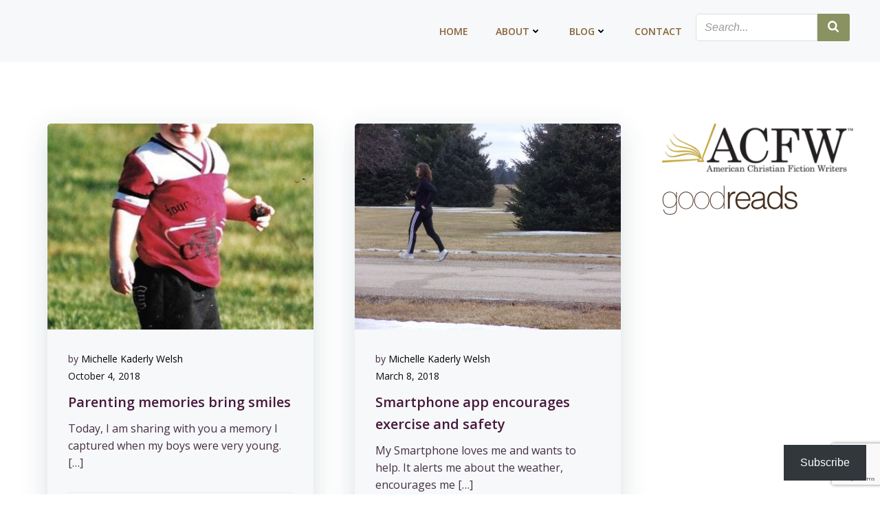

--- FILE ---
content_type: text/html; charset=utf-8
request_url: https://www.google.com/recaptcha/api2/anchor?ar=1&k=6LckhaEUAAAAANOxtyArSpLOEB3ufMAVRLX19aVQ&co=aHR0cHM6Ly9taWNoZWxsZWthZGVybHl3ZWxzaC5jb206NDQz&hl=en&v=PoyoqOPhxBO7pBk68S4YbpHZ&size=invisible&anchor-ms=20000&execute-ms=30000&cb=f6ji7mparz29
body_size: 49781
content:
<!DOCTYPE HTML><html dir="ltr" lang="en"><head><meta http-equiv="Content-Type" content="text/html; charset=UTF-8">
<meta http-equiv="X-UA-Compatible" content="IE=edge">
<title>reCAPTCHA</title>
<style type="text/css">
/* cyrillic-ext */
@font-face {
  font-family: 'Roboto';
  font-style: normal;
  font-weight: 400;
  font-stretch: 100%;
  src: url(//fonts.gstatic.com/s/roboto/v48/KFO7CnqEu92Fr1ME7kSn66aGLdTylUAMa3GUBHMdazTgWw.woff2) format('woff2');
  unicode-range: U+0460-052F, U+1C80-1C8A, U+20B4, U+2DE0-2DFF, U+A640-A69F, U+FE2E-FE2F;
}
/* cyrillic */
@font-face {
  font-family: 'Roboto';
  font-style: normal;
  font-weight: 400;
  font-stretch: 100%;
  src: url(//fonts.gstatic.com/s/roboto/v48/KFO7CnqEu92Fr1ME7kSn66aGLdTylUAMa3iUBHMdazTgWw.woff2) format('woff2');
  unicode-range: U+0301, U+0400-045F, U+0490-0491, U+04B0-04B1, U+2116;
}
/* greek-ext */
@font-face {
  font-family: 'Roboto';
  font-style: normal;
  font-weight: 400;
  font-stretch: 100%;
  src: url(//fonts.gstatic.com/s/roboto/v48/KFO7CnqEu92Fr1ME7kSn66aGLdTylUAMa3CUBHMdazTgWw.woff2) format('woff2');
  unicode-range: U+1F00-1FFF;
}
/* greek */
@font-face {
  font-family: 'Roboto';
  font-style: normal;
  font-weight: 400;
  font-stretch: 100%;
  src: url(//fonts.gstatic.com/s/roboto/v48/KFO7CnqEu92Fr1ME7kSn66aGLdTylUAMa3-UBHMdazTgWw.woff2) format('woff2');
  unicode-range: U+0370-0377, U+037A-037F, U+0384-038A, U+038C, U+038E-03A1, U+03A3-03FF;
}
/* math */
@font-face {
  font-family: 'Roboto';
  font-style: normal;
  font-weight: 400;
  font-stretch: 100%;
  src: url(//fonts.gstatic.com/s/roboto/v48/KFO7CnqEu92Fr1ME7kSn66aGLdTylUAMawCUBHMdazTgWw.woff2) format('woff2');
  unicode-range: U+0302-0303, U+0305, U+0307-0308, U+0310, U+0312, U+0315, U+031A, U+0326-0327, U+032C, U+032F-0330, U+0332-0333, U+0338, U+033A, U+0346, U+034D, U+0391-03A1, U+03A3-03A9, U+03B1-03C9, U+03D1, U+03D5-03D6, U+03F0-03F1, U+03F4-03F5, U+2016-2017, U+2034-2038, U+203C, U+2040, U+2043, U+2047, U+2050, U+2057, U+205F, U+2070-2071, U+2074-208E, U+2090-209C, U+20D0-20DC, U+20E1, U+20E5-20EF, U+2100-2112, U+2114-2115, U+2117-2121, U+2123-214F, U+2190, U+2192, U+2194-21AE, U+21B0-21E5, U+21F1-21F2, U+21F4-2211, U+2213-2214, U+2216-22FF, U+2308-230B, U+2310, U+2319, U+231C-2321, U+2336-237A, U+237C, U+2395, U+239B-23B7, U+23D0, U+23DC-23E1, U+2474-2475, U+25AF, U+25B3, U+25B7, U+25BD, U+25C1, U+25CA, U+25CC, U+25FB, U+266D-266F, U+27C0-27FF, U+2900-2AFF, U+2B0E-2B11, U+2B30-2B4C, U+2BFE, U+3030, U+FF5B, U+FF5D, U+1D400-1D7FF, U+1EE00-1EEFF;
}
/* symbols */
@font-face {
  font-family: 'Roboto';
  font-style: normal;
  font-weight: 400;
  font-stretch: 100%;
  src: url(//fonts.gstatic.com/s/roboto/v48/KFO7CnqEu92Fr1ME7kSn66aGLdTylUAMaxKUBHMdazTgWw.woff2) format('woff2');
  unicode-range: U+0001-000C, U+000E-001F, U+007F-009F, U+20DD-20E0, U+20E2-20E4, U+2150-218F, U+2190, U+2192, U+2194-2199, U+21AF, U+21E6-21F0, U+21F3, U+2218-2219, U+2299, U+22C4-22C6, U+2300-243F, U+2440-244A, U+2460-24FF, U+25A0-27BF, U+2800-28FF, U+2921-2922, U+2981, U+29BF, U+29EB, U+2B00-2BFF, U+4DC0-4DFF, U+FFF9-FFFB, U+10140-1018E, U+10190-1019C, U+101A0, U+101D0-101FD, U+102E0-102FB, U+10E60-10E7E, U+1D2C0-1D2D3, U+1D2E0-1D37F, U+1F000-1F0FF, U+1F100-1F1AD, U+1F1E6-1F1FF, U+1F30D-1F30F, U+1F315, U+1F31C, U+1F31E, U+1F320-1F32C, U+1F336, U+1F378, U+1F37D, U+1F382, U+1F393-1F39F, U+1F3A7-1F3A8, U+1F3AC-1F3AF, U+1F3C2, U+1F3C4-1F3C6, U+1F3CA-1F3CE, U+1F3D4-1F3E0, U+1F3ED, U+1F3F1-1F3F3, U+1F3F5-1F3F7, U+1F408, U+1F415, U+1F41F, U+1F426, U+1F43F, U+1F441-1F442, U+1F444, U+1F446-1F449, U+1F44C-1F44E, U+1F453, U+1F46A, U+1F47D, U+1F4A3, U+1F4B0, U+1F4B3, U+1F4B9, U+1F4BB, U+1F4BF, U+1F4C8-1F4CB, U+1F4D6, U+1F4DA, U+1F4DF, U+1F4E3-1F4E6, U+1F4EA-1F4ED, U+1F4F7, U+1F4F9-1F4FB, U+1F4FD-1F4FE, U+1F503, U+1F507-1F50B, U+1F50D, U+1F512-1F513, U+1F53E-1F54A, U+1F54F-1F5FA, U+1F610, U+1F650-1F67F, U+1F687, U+1F68D, U+1F691, U+1F694, U+1F698, U+1F6AD, U+1F6B2, U+1F6B9-1F6BA, U+1F6BC, U+1F6C6-1F6CF, U+1F6D3-1F6D7, U+1F6E0-1F6EA, U+1F6F0-1F6F3, U+1F6F7-1F6FC, U+1F700-1F7FF, U+1F800-1F80B, U+1F810-1F847, U+1F850-1F859, U+1F860-1F887, U+1F890-1F8AD, U+1F8B0-1F8BB, U+1F8C0-1F8C1, U+1F900-1F90B, U+1F93B, U+1F946, U+1F984, U+1F996, U+1F9E9, U+1FA00-1FA6F, U+1FA70-1FA7C, U+1FA80-1FA89, U+1FA8F-1FAC6, U+1FACE-1FADC, U+1FADF-1FAE9, U+1FAF0-1FAF8, U+1FB00-1FBFF;
}
/* vietnamese */
@font-face {
  font-family: 'Roboto';
  font-style: normal;
  font-weight: 400;
  font-stretch: 100%;
  src: url(//fonts.gstatic.com/s/roboto/v48/KFO7CnqEu92Fr1ME7kSn66aGLdTylUAMa3OUBHMdazTgWw.woff2) format('woff2');
  unicode-range: U+0102-0103, U+0110-0111, U+0128-0129, U+0168-0169, U+01A0-01A1, U+01AF-01B0, U+0300-0301, U+0303-0304, U+0308-0309, U+0323, U+0329, U+1EA0-1EF9, U+20AB;
}
/* latin-ext */
@font-face {
  font-family: 'Roboto';
  font-style: normal;
  font-weight: 400;
  font-stretch: 100%;
  src: url(//fonts.gstatic.com/s/roboto/v48/KFO7CnqEu92Fr1ME7kSn66aGLdTylUAMa3KUBHMdazTgWw.woff2) format('woff2');
  unicode-range: U+0100-02BA, U+02BD-02C5, U+02C7-02CC, U+02CE-02D7, U+02DD-02FF, U+0304, U+0308, U+0329, U+1D00-1DBF, U+1E00-1E9F, U+1EF2-1EFF, U+2020, U+20A0-20AB, U+20AD-20C0, U+2113, U+2C60-2C7F, U+A720-A7FF;
}
/* latin */
@font-face {
  font-family: 'Roboto';
  font-style: normal;
  font-weight: 400;
  font-stretch: 100%;
  src: url(//fonts.gstatic.com/s/roboto/v48/KFO7CnqEu92Fr1ME7kSn66aGLdTylUAMa3yUBHMdazQ.woff2) format('woff2');
  unicode-range: U+0000-00FF, U+0131, U+0152-0153, U+02BB-02BC, U+02C6, U+02DA, U+02DC, U+0304, U+0308, U+0329, U+2000-206F, U+20AC, U+2122, U+2191, U+2193, U+2212, U+2215, U+FEFF, U+FFFD;
}
/* cyrillic-ext */
@font-face {
  font-family: 'Roboto';
  font-style: normal;
  font-weight: 500;
  font-stretch: 100%;
  src: url(//fonts.gstatic.com/s/roboto/v48/KFO7CnqEu92Fr1ME7kSn66aGLdTylUAMa3GUBHMdazTgWw.woff2) format('woff2');
  unicode-range: U+0460-052F, U+1C80-1C8A, U+20B4, U+2DE0-2DFF, U+A640-A69F, U+FE2E-FE2F;
}
/* cyrillic */
@font-face {
  font-family: 'Roboto';
  font-style: normal;
  font-weight: 500;
  font-stretch: 100%;
  src: url(//fonts.gstatic.com/s/roboto/v48/KFO7CnqEu92Fr1ME7kSn66aGLdTylUAMa3iUBHMdazTgWw.woff2) format('woff2');
  unicode-range: U+0301, U+0400-045F, U+0490-0491, U+04B0-04B1, U+2116;
}
/* greek-ext */
@font-face {
  font-family: 'Roboto';
  font-style: normal;
  font-weight: 500;
  font-stretch: 100%;
  src: url(//fonts.gstatic.com/s/roboto/v48/KFO7CnqEu92Fr1ME7kSn66aGLdTylUAMa3CUBHMdazTgWw.woff2) format('woff2');
  unicode-range: U+1F00-1FFF;
}
/* greek */
@font-face {
  font-family: 'Roboto';
  font-style: normal;
  font-weight: 500;
  font-stretch: 100%;
  src: url(//fonts.gstatic.com/s/roboto/v48/KFO7CnqEu92Fr1ME7kSn66aGLdTylUAMa3-UBHMdazTgWw.woff2) format('woff2');
  unicode-range: U+0370-0377, U+037A-037F, U+0384-038A, U+038C, U+038E-03A1, U+03A3-03FF;
}
/* math */
@font-face {
  font-family: 'Roboto';
  font-style: normal;
  font-weight: 500;
  font-stretch: 100%;
  src: url(//fonts.gstatic.com/s/roboto/v48/KFO7CnqEu92Fr1ME7kSn66aGLdTylUAMawCUBHMdazTgWw.woff2) format('woff2');
  unicode-range: U+0302-0303, U+0305, U+0307-0308, U+0310, U+0312, U+0315, U+031A, U+0326-0327, U+032C, U+032F-0330, U+0332-0333, U+0338, U+033A, U+0346, U+034D, U+0391-03A1, U+03A3-03A9, U+03B1-03C9, U+03D1, U+03D5-03D6, U+03F0-03F1, U+03F4-03F5, U+2016-2017, U+2034-2038, U+203C, U+2040, U+2043, U+2047, U+2050, U+2057, U+205F, U+2070-2071, U+2074-208E, U+2090-209C, U+20D0-20DC, U+20E1, U+20E5-20EF, U+2100-2112, U+2114-2115, U+2117-2121, U+2123-214F, U+2190, U+2192, U+2194-21AE, U+21B0-21E5, U+21F1-21F2, U+21F4-2211, U+2213-2214, U+2216-22FF, U+2308-230B, U+2310, U+2319, U+231C-2321, U+2336-237A, U+237C, U+2395, U+239B-23B7, U+23D0, U+23DC-23E1, U+2474-2475, U+25AF, U+25B3, U+25B7, U+25BD, U+25C1, U+25CA, U+25CC, U+25FB, U+266D-266F, U+27C0-27FF, U+2900-2AFF, U+2B0E-2B11, U+2B30-2B4C, U+2BFE, U+3030, U+FF5B, U+FF5D, U+1D400-1D7FF, U+1EE00-1EEFF;
}
/* symbols */
@font-face {
  font-family: 'Roboto';
  font-style: normal;
  font-weight: 500;
  font-stretch: 100%;
  src: url(//fonts.gstatic.com/s/roboto/v48/KFO7CnqEu92Fr1ME7kSn66aGLdTylUAMaxKUBHMdazTgWw.woff2) format('woff2');
  unicode-range: U+0001-000C, U+000E-001F, U+007F-009F, U+20DD-20E0, U+20E2-20E4, U+2150-218F, U+2190, U+2192, U+2194-2199, U+21AF, U+21E6-21F0, U+21F3, U+2218-2219, U+2299, U+22C4-22C6, U+2300-243F, U+2440-244A, U+2460-24FF, U+25A0-27BF, U+2800-28FF, U+2921-2922, U+2981, U+29BF, U+29EB, U+2B00-2BFF, U+4DC0-4DFF, U+FFF9-FFFB, U+10140-1018E, U+10190-1019C, U+101A0, U+101D0-101FD, U+102E0-102FB, U+10E60-10E7E, U+1D2C0-1D2D3, U+1D2E0-1D37F, U+1F000-1F0FF, U+1F100-1F1AD, U+1F1E6-1F1FF, U+1F30D-1F30F, U+1F315, U+1F31C, U+1F31E, U+1F320-1F32C, U+1F336, U+1F378, U+1F37D, U+1F382, U+1F393-1F39F, U+1F3A7-1F3A8, U+1F3AC-1F3AF, U+1F3C2, U+1F3C4-1F3C6, U+1F3CA-1F3CE, U+1F3D4-1F3E0, U+1F3ED, U+1F3F1-1F3F3, U+1F3F5-1F3F7, U+1F408, U+1F415, U+1F41F, U+1F426, U+1F43F, U+1F441-1F442, U+1F444, U+1F446-1F449, U+1F44C-1F44E, U+1F453, U+1F46A, U+1F47D, U+1F4A3, U+1F4B0, U+1F4B3, U+1F4B9, U+1F4BB, U+1F4BF, U+1F4C8-1F4CB, U+1F4D6, U+1F4DA, U+1F4DF, U+1F4E3-1F4E6, U+1F4EA-1F4ED, U+1F4F7, U+1F4F9-1F4FB, U+1F4FD-1F4FE, U+1F503, U+1F507-1F50B, U+1F50D, U+1F512-1F513, U+1F53E-1F54A, U+1F54F-1F5FA, U+1F610, U+1F650-1F67F, U+1F687, U+1F68D, U+1F691, U+1F694, U+1F698, U+1F6AD, U+1F6B2, U+1F6B9-1F6BA, U+1F6BC, U+1F6C6-1F6CF, U+1F6D3-1F6D7, U+1F6E0-1F6EA, U+1F6F0-1F6F3, U+1F6F7-1F6FC, U+1F700-1F7FF, U+1F800-1F80B, U+1F810-1F847, U+1F850-1F859, U+1F860-1F887, U+1F890-1F8AD, U+1F8B0-1F8BB, U+1F8C0-1F8C1, U+1F900-1F90B, U+1F93B, U+1F946, U+1F984, U+1F996, U+1F9E9, U+1FA00-1FA6F, U+1FA70-1FA7C, U+1FA80-1FA89, U+1FA8F-1FAC6, U+1FACE-1FADC, U+1FADF-1FAE9, U+1FAF0-1FAF8, U+1FB00-1FBFF;
}
/* vietnamese */
@font-face {
  font-family: 'Roboto';
  font-style: normal;
  font-weight: 500;
  font-stretch: 100%;
  src: url(//fonts.gstatic.com/s/roboto/v48/KFO7CnqEu92Fr1ME7kSn66aGLdTylUAMa3OUBHMdazTgWw.woff2) format('woff2');
  unicode-range: U+0102-0103, U+0110-0111, U+0128-0129, U+0168-0169, U+01A0-01A1, U+01AF-01B0, U+0300-0301, U+0303-0304, U+0308-0309, U+0323, U+0329, U+1EA0-1EF9, U+20AB;
}
/* latin-ext */
@font-face {
  font-family: 'Roboto';
  font-style: normal;
  font-weight: 500;
  font-stretch: 100%;
  src: url(//fonts.gstatic.com/s/roboto/v48/KFO7CnqEu92Fr1ME7kSn66aGLdTylUAMa3KUBHMdazTgWw.woff2) format('woff2');
  unicode-range: U+0100-02BA, U+02BD-02C5, U+02C7-02CC, U+02CE-02D7, U+02DD-02FF, U+0304, U+0308, U+0329, U+1D00-1DBF, U+1E00-1E9F, U+1EF2-1EFF, U+2020, U+20A0-20AB, U+20AD-20C0, U+2113, U+2C60-2C7F, U+A720-A7FF;
}
/* latin */
@font-face {
  font-family: 'Roboto';
  font-style: normal;
  font-weight: 500;
  font-stretch: 100%;
  src: url(//fonts.gstatic.com/s/roboto/v48/KFO7CnqEu92Fr1ME7kSn66aGLdTylUAMa3yUBHMdazQ.woff2) format('woff2');
  unicode-range: U+0000-00FF, U+0131, U+0152-0153, U+02BB-02BC, U+02C6, U+02DA, U+02DC, U+0304, U+0308, U+0329, U+2000-206F, U+20AC, U+2122, U+2191, U+2193, U+2212, U+2215, U+FEFF, U+FFFD;
}
/* cyrillic-ext */
@font-face {
  font-family: 'Roboto';
  font-style: normal;
  font-weight: 900;
  font-stretch: 100%;
  src: url(//fonts.gstatic.com/s/roboto/v48/KFO7CnqEu92Fr1ME7kSn66aGLdTylUAMa3GUBHMdazTgWw.woff2) format('woff2');
  unicode-range: U+0460-052F, U+1C80-1C8A, U+20B4, U+2DE0-2DFF, U+A640-A69F, U+FE2E-FE2F;
}
/* cyrillic */
@font-face {
  font-family: 'Roboto';
  font-style: normal;
  font-weight: 900;
  font-stretch: 100%;
  src: url(//fonts.gstatic.com/s/roboto/v48/KFO7CnqEu92Fr1ME7kSn66aGLdTylUAMa3iUBHMdazTgWw.woff2) format('woff2');
  unicode-range: U+0301, U+0400-045F, U+0490-0491, U+04B0-04B1, U+2116;
}
/* greek-ext */
@font-face {
  font-family: 'Roboto';
  font-style: normal;
  font-weight: 900;
  font-stretch: 100%;
  src: url(//fonts.gstatic.com/s/roboto/v48/KFO7CnqEu92Fr1ME7kSn66aGLdTylUAMa3CUBHMdazTgWw.woff2) format('woff2');
  unicode-range: U+1F00-1FFF;
}
/* greek */
@font-face {
  font-family: 'Roboto';
  font-style: normal;
  font-weight: 900;
  font-stretch: 100%;
  src: url(//fonts.gstatic.com/s/roboto/v48/KFO7CnqEu92Fr1ME7kSn66aGLdTylUAMa3-UBHMdazTgWw.woff2) format('woff2');
  unicode-range: U+0370-0377, U+037A-037F, U+0384-038A, U+038C, U+038E-03A1, U+03A3-03FF;
}
/* math */
@font-face {
  font-family: 'Roboto';
  font-style: normal;
  font-weight: 900;
  font-stretch: 100%;
  src: url(//fonts.gstatic.com/s/roboto/v48/KFO7CnqEu92Fr1ME7kSn66aGLdTylUAMawCUBHMdazTgWw.woff2) format('woff2');
  unicode-range: U+0302-0303, U+0305, U+0307-0308, U+0310, U+0312, U+0315, U+031A, U+0326-0327, U+032C, U+032F-0330, U+0332-0333, U+0338, U+033A, U+0346, U+034D, U+0391-03A1, U+03A3-03A9, U+03B1-03C9, U+03D1, U+03D5-03D6, U+03F0-03F1, U+03F4-03F5, U+2016-2017, U+2034-2038, U+203C, U+2040, U+2043, U+2047, U+2050, U+2057, U+205F, U+2070-2071, U+2074-208E, U+2090-209C, U+20D0-20DC, U+20E1, U+20E5-20EF, U+2100-2112, U+2114-2115, U+2117-2121, U+2123-214F, U+2190, U+2192, U+2194-21AE, U+21B0-21E5, U+21F1-21F2, U+21F4-2211, U+2213-2214, U+2216-22FF, U+2308-230B, U+2310, U+2319, U+231C-2321, U+2336-237A, U+237C, U+2395, U+239B-23B7, U+23D0, U+23DC-23E1, U+2474-2475, U+25AF, U+25B3, U+25B7, U+25BD, U+25C1, U+25CA, U+25CC, U+25FB, U+266D-266F, U+27C0-27FF, U+2900-2AFF, U+2B0E-2B11, U+2B30-2B4C, U+2BFE, U+3030, U+FF5B, U+FF5D, U+1D400-1D7FF, U+1EE00-1EEFF;
}
/* symbols */
@font-face {
  font-family: 'Roboto';
  font-style: normal;
  font-weight: 900;
  font-stretch: 100%;
  src: url(//fonts.gstatic.com/s/roboto/v48/KFO7CnqEu92Fr1ME7kSn66aGLdTylUAMaxKUBHMdazTgWw.woff2) format('woff2');
  unicode-range: U+0001-000C, U+000E-001F, U+007F-009F, U+20DD-20E0, U+20E2-20E4, U+2150-218F, U+2190, U+2192, U+2194-2199, U+21AF, U+21E6-21F0, U+21F3, U+2218-2219, U+2299, U+22C4-22C6, U+2300-243F, U+2440-244A, U+2460-24FF, U+25A0-27BF, U+2800-28FF, U+2921-2922, U+2981, U+29BF, U+29EB, U+2B00-2BFF, U+4DC0-4DFF, U+FFF9-FFFB, U+10140-1018E, U+10190-1019C, U+101A0, U+101D0-101FD, U+102E0-102FB, U+10E60-10E7E, U+1D2C0-1D2D3, U+1D2E0-1D37F, U+1F000-1F0FF, U+1F100-1F1AD, U+1F1E6-1F1FF, U+1F30D-1F30F, U+1F315, U+1F31C, U+1F31E, U+1F320-1F32C, U+1F336, U+1F378, U+1F37D, U+1F382, U+1F393-1F39F, U+1F3A7-1F3A8, U+1F3AC-1F3AF, U+1F3C2, U+1F3C4-1F3C6, U+1F3CA-1F3CE, U+1F3D4-1F3E0, U+1F3ED, U+1F3F1-1F3F3, U+1F3F5-1F3F7, U+1F408, U+1F415, U+1F41F, U+1F426, U+1F43F, U+1F441-1F442, U+1F444, U+1F446-1F449, U+1F44C-1F44E, U+1F453, U+1F46A, U+1F47D, U+1F4A3, U+1F4B0, U+1F4B3, U+1F4B9, U+1F4BB, U+1F4BF, U+1F4C8-1F4CB, U+1F4D6, U+1F4DA, U+1F4DF, U+1F4E3-1F4E6, U+1F4EA-1F4ED, U+1F4F7, U+1F4F9-1F4FB, U+1F4FD-1F4FE, U+1F503, U+1F507-1F50B, U+1F50D, U+1F512-1F513, U+1F53E-1F54A, U+1F54F-1F5FA, U+1F610, U+1F650-1F67F, U+1F687, U+1F68D, U+1F691, U+1F694, U+1F698, U+1F6AD, U+1F6B2, U+1F6B9-1F6BA, U+1F6BC, U+1F6C6-1F6CF, U+1F6D3-1F6D7, U+1F6E0-1F6EA, U+1F6F0-1F6F3, U+1F6F7-1F6FC, U+1F700-1F7FF, U+1F800-1F80B, U+1F810-1F847, U+1F850-1F859, U+1F860-1F887, U+1F890-1F8AD, U+1F8B0-1F8BB, U+1F8C0-1F8C1, U+1F900-1F90B, U+1F93B, U+1F946, U+1F984, U+1F996, U+1F9E9, U+1FA00-1FA6F, U+1FA70-1FA7C, U+1FA80-1FA89, U+1FA8F-1FAC6, U+1FACE-1FADC, U+1FADF-1FAE9, U+1FAF0-1FAF8, U+1FB00-1FBFF;
}
/* vietnamese */
@font-face {
  font-family: 'Roboto';
  font-style: normal;
  font-weight: 900;
  font-stretch: 100%;
  src: url(//fonts.gstatic.com/s/roboto/v48/KFO7CnqEu92Fr1ME7kSn66aGLdTylUAMa3OUBHMdazTgWw.woff2) format('woff2');
  unicode-range: U+0102-0103, U+0110-0111, U+0128-0129, U+0168-0169, U+01A0-01A1, U+01AF-01B0, U+0300-0301, U+0303-0304, U+0308-0309, U+0323, U+0329, U+1EA0-1EF9, U+20AB;
}
/* latin-ext */
@font-face {
  font-family: 'Roboto';
  font-style: normal;
  font-weight: 900;
  font-stretch: 100%;
  src: url(//fonts.gstatic.com/s/roboto/v48/KFO7CnqEu92Fr1ME7kSn66aGLdTylUAMa3KUBHMdazTgWw.woff2) format('woff2');
  unicode-range: U+0100-02BA, U+02BD-02C5, U+02C7-02CC, U+02CE-02D7, U+02DD-02FF, U+0304, U+0308, U+0329, U+1D00-1DBF, U+1E00-1E9F, U+1EF2-1EFF, U+2020, U+20A0-20AB, U+20AD-20C0, U+2113, U+2C60-2C7F, U+A720-A7FF;
}
/* latin */
@font-face {
  font-family: 'Roboto';
  font-style: normal;
  font-weight: 900;
  font-stretch: 100%;
  src: url(//fonts.gstatic.com/s/roboto/v48/KFO7CnqEu92Fr1ME7kSn66aGLdTylUAMa3yUBHMdazQ.woff2) format('woff2');
  unicode-range: U+0000-00FF, U+0131, U+0152-0153, U+02BB-02BC, U+02C6, U+02DA, U+02DC, U+0304, U+0308, U+0329, U+2000-206F, U+20AC, U+2122, U+2191, U+2193, U+2212, U+2215, U+FEFF, U+FFFD;
}

</style>
<link rel="stylesheet" type="text/css" href="https://www.gstatic.com/recaptcha/releases/PoyoqOPhxBO7pBk68S4YbpHZ/styles__ltr.css">
<script nonce="wvF_3SRb29ZnuVn9BTTjQA" type="text/javascript">window['__recaptcha_api'] = 'https://www.google.com/recaptcha/api2/';</script>
<script type="text/javascript" src="https://www.gstatic.com/recaptcha/releases/PoyoqOPhxBO7pBk68S4YbpHZ/recaptcha__en.js" nonce="wvF_3SRb29ZnuVn9BTTjQA">
      
    </script></head>
<body><div id="rc-anchor-alert" class="rc-anchor-alert"></div>
<input type="hidden" id="recaptcha-token" value="[base64]">
<script type="text/javascript" nonce="wvF_3SRb29ZnuVn9BTTjQA">
      recaptcha.anchor.Main.init("[\x22ainput\x22,[\x22bgdata\x22,\x22\x22,\[base64]/[base64]/[base64]/[base64]/[base64]/[base64]/[base64]/[base64]/[base64]/[base64]\\u003d\x22,\[base64]\x22,\[base64]/[base64]/DowwOFsKTwq4oWHpUf8OXwpFSGy5SwokowpdXwp3DrMKOw6F3w6Fbw6rChCpmesKlw7XCnsKLw4LDnzXCn8KxOXQnw4cxEMKWw7FfFEXCj0PCt1YdwrXDmBzDo1zCrsKAXMOYwo51wrLCg2bCrn3Dq8KZJDDDqMORZ8KGw4/DiXNzKHrCsMOJbXnCo2hsw4LDl8KoXUXDmcOZwowtwqgZMsKYAMK3d0jClmzChBwbw4VQX03CvMKZw6nCtcOzw7DCjMOZw58lwoxMwp7CtsKKwo/Cn8O/wpUow4XClSTCq3Z0w7TDtMKzw7zDj8OLwp/DlsK+M3PCnMKJaVMGDMKQMcKsIyHCusKFw79Rw4/CtcOwwoHDihljSMKTE8KywqLCs8KtEwfCoBNiw7/[base64]/woXDqsKUE8OHw7BHVgzCmw7CriTCpn8zYQ/[base64]/DtSAofgRsbcKkw4xnfMOYwpPClm3DvxVEeMO4Li/CicKmwr/DgMKJwovDn15UYQ4HeCY9C8Kgw55EakbDvsKmHsKJPDLCpivCvwfCl8Olw6rCigHDjcK1woXCscOYEsOBFcO7NVLCmlgRRsKUw63DsMKLwrHDiMK1w49jwpB9w5zCl8KxfsK/wrnCpmTCusKtaFXDs8OUwp8rMl7CucKuDcOdOcK1w4XDvMK/fh3Ci0HCu8KuwoYuwq1OwpFMSHMTFEhZwrLCqjLDjFR6RDxkw5stdRB8EMO6fURhw54cJnEtwoAXWcKnbMKKIzPDo2DDl8K+w7PDkEzCksOFMzgDMUnDiMKxw5vDrcKmWMKUEsONw4/CglvDiMKxLm/CgsKBL8O9wpTDrMOWHQHCmDPDo13DjcO0ZMOecMO5YMOswqcFM8OMwr3CtcOtZwbCuhYNwpHDiWkvwoRxw5LDo8Kwwr0MDsOvwrTDlWDDm0zDo8KkAmtmScOcw7zDrsK8PDZBwpPCrMOOwoJmD8Kjw4vDn3kPw5DCgiJtwr/[base64]/CmcKhwrLCqMOQNyXDmm/DniVkeBTClcOHwrsVWRtsw7/CvF9nwo3ChcKHPsO4woMxwrVawpd8wrd7wrfDskfCmFPDpyzDjC/CmS5dPsOpCMKLXWXDoA/DgS4aDcKswrrCtMKuw7Q9esOHLsOrwoPCmsKfBGnDiMOrwpQ7wrdGw7bCj8OHRmTCssKLDcOdw6fCnMK+woQEwpAtLxPDssKiWW3CgDrCj0YZfW5KUcO2w7vCpB5BHkXDgcKNK8OsEsOkOhgqZWo9Kg/[base64]/Ch8K+woXDjxPCsFjDssO1wp0VwoFnwoN3G8OJw5fDjGsQfcKKw68GN8OHBsOlKMKJVAp9E8KJBMOlQwIkbDNuwplyw7PDjG0xWsKlHx4Wwr10Z1TCjjHDk8OewoEHwpXCtMKDwqHDs0XDpkIwwp4CScOIw6hpw5TDscOHF8Krw7vCkD8Hw5MpNMKWwrM/Z30Kw7/DqsKeXcKdw5QCHhPCmcOkSMKYw5fCvcOWw7Z8CMO6wpvCj8KlecKYbR7DuMOTwqfCvhTDvz/[base64]/Ch1jwpjDlMOywpg3wrVqDFrDlcOTIFfDq8KJL8OFwpXDnTcqbMKhwq1HwqE6wpc2wp0+AnfDvw7DpMK0IsOLw6IRacKJwrTCgsO6wrAlwqoIZWNIwqLDg8KlDj1cEyjCh8K/wrkww6hsSGBZw7PCn8OswrfDkEPCjcO3wroBFsO2TFZ8BSNXw5LDgijCh8OscMOxwo4Fw70hw6hbTl7Dm2JvDUBmU23CmhPDhMOYwocPwqTCmMKXY8Kpw5Isw7DDqFjDjSHDuAtzXlJfAcOYFX9nw67CkwpoL8Oww7UhHU7DniJUw5ADwrdicg/DvCQzw53DisKewod0EcKGw4IKcGPDriRFBmh7wrvCocK0cSYBw6rDncKawqDCjcO1JcKLw43Dn8Orw45fw4vDhsKsw7kaw53DqcOnw47CgwdXw7/[base64]/Diy7CqsO2LDIjw5xcw7tFwpoNHcOywos2HcKVwqbCjsK3B8K3cjF/w4/Cq8KZBUMsX3fCtsKtwo/CsBjDkg3ClsKFMDDCj8Oow7fCqhUndsOJwqYGQ2oLR8OrwoPDjSPDo25Iw5R3ecOGYgdWwqnDlsOAS2cQTBHCrMK+EHbChQDCrcKzSsO6d0s4wp5UdsKewonCsDBGB8OZIcOrEnvCu8Oxwr4tw43DjF/DnMKGwrQ7fiw/w6/[base64]/wrTCuMKkw74hSMO0w5PDmFEGXzzDmixnw7A/w5QOwr7CoGjCq8Ohw53DtH5VwoTCg8KqOgPCrsKQw5pwwqjDtwV2w4Q0w44Jw5BHw6nDrMOOdMO5wqQxwrlZIsK6HcOBayjCgljDpcOwcsO6LsKwwpJLwq1hDcK6wqMpwo9Kw5kQA8Oaw5PCiMOkRXcJw702woTDp8OGG8O/w73Cj8KowrdMwr3DssKUw4fDg8OfHAA/woFRw64QW05Dw7hZO8OSJ8OSwo99woh3wrDCsMKOw718K8KXwo/ClcKbJxvDsMK9UWxvw59PO0/CuMOYMMOVw7bDkMKPw6LDlgYpw7jCvcKmwqNLw6XCrx3CjsOFwpbCosKCwqcJAyDCvnQsKsOrWcO0VMKsMMOcbMOew7JtDAPDl8KWUsOlAXYyC8OMw5UJw6XDusKowo8/w4rDkcOUw7HDi1RxTSdqbzhOKRzDssO/w7fDosO6SSx6DETCvcKQfTdIw4JKGWlKw5l6DjkLc8KBw4fCp1JuVMK0NcO+V8KTwo1Dw6XDmkhjw4XDt8KlPMKEH8OmAcK6w4xRdRzDgE/[base64]/[base64]/fFPCgBbCq8KADUpKEwJ6dl/ChMOcwog7w4/CvsONwr8tABQ+P101RMO6EsKdw4BGc8OOw4E3wqZHw4nDiR/DpjrCq8KjW0F7w4fDqwt1w5jCj8KVw7JNw7ZfCcKww7wMC8KZw7onw5fDi8KRZ8Kaw4jDusO2aMOAPcOhZcO6Bx/CtQ3DgQdPw6DCoBJZE2bClcOGMcKww6Zkwq0GV8OAwqPDq8KWPBnCgQtHw6/DlRnDk18IwogAw6LCiXNkawlnw6DChBgLwrfDisKGw4cNwrhGwpDCncK0MjExES3Ds3FIQMO4JsO+Tk/[base64]/CtjBlRnd3w7xmwpFvflB0Yn5TwpUawqV8w4rDhkJXQS3Cn8KXw68Mw41Ew7PDjcKpwrHDt8OPesOrSVxyw6IFw7wOw7sMwoQew5rDpBDChHvCrcKEw6RpPmZ+wofDtMOjVcOtR24ZwocdO1wGZsOpWjQsb8O/JsOcw67DlsK0X2DCksKcTRBifHhRwq7ChTfDiULDjlQhLcKEWyrCj2o8QcK4OsOjM8OFw6fDksODMkIBwrrCpsOrw5YbRjB/Q0nCpQd9w7LCqMOeXHDCrlhbGzbDqFbChMKhGQFEFUXDjQRYw64HwqHDm8KTw4rDoljCu8OFBsOhw7vDiBF+wp/DsCjDhmM2dHnDuQ9jwo8SB8ORw413w5JawpgOw4cyw45zSsKow4cVw5rCpwozFzPCjsKWX8OLfcOAw5QpPMO2ZCnCl1oywqzCkw7Dq1pBw7Yyw6klKgArKzPDhhLDqsO8H8OccznDp8K+w6VPAB58w7jCucOfQwjCkTtAw6/CisKAwrfCp8OpdMK7fEElYghbwrIjwr1/w61SwonCoVHDnFnDoztew4HDjA4Dw4puXQxcw6LCnDfDt8KECxFdPm3DhFPCtsKnNFPDh8Ocw5FIKzkawrIbcMKVEsK2w5Fdw6gwaMOXYcKbwp9/wrLCvULCqcKhwpQzTcKcw7B2QnTCuX5uEsOySsOwUsOEG8KbbmnDiATDkwnDjmvDgG3Cg8O7w44Qwo0Sw5LDmsKcw4nCtSx8w6wcX8KOwoLCjcOqwo/[base64]/Dr01TwoQCYW0TekYHw5IpwpfDtzRHHMOrajbDjA/CknrCuMOIMcOkw6J6UzpAwpQTXk8VS8O+c0Mxwo/DtjJsw691UcKjbAgqJMKQw4jCl8Ogw4nDosOcTsOXwrYoH8KDw7fDmsOXwovDg2VeVwDDtlp8wpTCqSfCtBJywqUGCMONwofCjMOow4fCg8OzC1zDijMPw6vDsMOkMsOOw7cTw7LDnkLDn3/CmWzCjlNrQ8OPRCfDrSgrw7bDr3sawp5vw4UWE0HDg8OOIMK2f8KnbsOzTMKIasOccAh4NcKaWcOAbEJSw5DCrgvCrGvClmLCuErDuXBtw5UqPcOhc38Rwq/DjiRhFGjCh3UUwpTDuEXDjcKdw6DCiFsnw4rDvBs/woDDvMKzwqDCscO1PzTClMO1axYHwq8SwoN/wpfDmkTCnQHDiUZJV8Ktw7omW8K2woUpfnPDgMO0EgomK8KGw6HDqw3CrXZPLW1pw6TDr8OKbcOiw4hxwqV0wrMpw5dgeMKIw77DlcOUcRLDrMOFw5rCg8OjLgDClcKDwo/CknbDoF3CvMOFfxIBbMK3w5cbw6fDlmLDj8OYV8KtUEPDnXPDg8O1IsODMBc2w6UYdsOywpMPVMOGBTwpwoLCncOTwqFswqs0cGfDo1MpwqfDgMKCwp3DjsKtwq8ZMB/CusKeB1oXwrXDoMKDHT86BMOqwrfCmjTDo8OLB2orwpHCnsKiO8KuY1LCg8KZw4PDgMKiwq/Dh3Bzw6dUdThyw61DfFkULiDDu8OVPD7Ci2PCrhPDlcOaCFHCvsKWMTXCqXrCj2NoIcO8wq3CuUzDo0sZNQTDsl/DmcKpwpEYNEAuRsOvBcKywoPClsOXOCrDrhzDhsKoEcOywo3DmMKZIjfCim7DnVxQwoTDt8KvAcK0c2lgOXjDosK4PsOadsKBI1bCvsKRN8KzQDrCqSHDtcOnFcK/wrQrw5fCnsOPw4zDjhMNM13CrGg7wpnCqsKuYsKhwpXDhS7Cl8K4wrjDtsKhfmTCjMOtHEYww5s6WyDCl8ONwr7DicOREQBdw74kworDs2Fswp5tWhvDljs8w6zCh0rDtjzCqMKjXG/[base64]/DmDfCu8KTwoDDhRDDncOJMMOyw5cMAmnDq8KHEGMkwq46w7zCpMKwwrzDvcKySsOhwoRbXmHDj8OATsO5aMOWKMKowpLCgSnDkMKow6rCo0p9F0Mew5hNRA/CqsKJD3lnNUdHwq53w5XCl8OgDm3Ch8OQTWfCucOow5HChQbCssKydMOfU8KLwqhUwpISw5DDswfCjXbCqcKrwqdkWDB9FsKjwrnDtHfDu8KXBBXDn3UjwpvCsMOiwosewqHDt8O7wqDDlxrDp3U8Wn/CpDMYJcKjesOmw7sQc8KOQ8OjBkYcw7PCtMKhVh/CicKhwqUhU3rDlMOvw4ZhwqYsNsOdOsKTES7CsFBgOMKkw5PDj1dScMOyOsOQw6QpTsOHwrkTBFI2wq4uMk3Cm8O6w6pqSwnChXFvAj7CvDUJLsOkwpHDrhQNwpjDgMKhw7ZTO8OKw7rCsMO0GcO/wqTDlWTDsE0TWsK2w69+w41dLcKcw4A6SsKvw5fCvV9vHi/DiiYaSWpww5nCoXnCncKew4DDvyhyPcKZeD3CjlDDsSXDjwDDgirDicK/w4bDswxkwpU0I8ODwpLCkW7ChsOidcOCw6TDvwU9dFfDrMOVwqzCgW8hGGvDncKzUsKFw7VIwqTDpcKIXlbCkU3DvhvChcKfwrzDun5uUMOEEMO1AcKDwpVpwp/ChAvDrcOOw70fL8KQS8K4dMONfMK7w6Ndw698wqx1TMO6wrjDi8Kcw5x1wqrDvcOiw49Zw44+wr0IwpHDnVlOwp0vw57DkcOMwqjCqgvDtlzCoVfCgELDqsOow5rDs8KXwr4dfwghXhE1SinDmQ7DjsOnw4/[base64]/DtGPCn8KAXcO2OMKBw7DDq8KaE8KRw6BiwrzDlSjCpcKTRD4TVTA1wqBqMQIJw5I/wrpmXcKWEsOGwoo4O2TCszrDu3fCg8ODw690dApEwpPDm8KUNMO+IcONwozChMK4EHJNEADClFbCq8Kla8OuQcKpCmTCisKHWcOuEsKhM8OnwqfDo3nDu3gjS8OHw63CoiHDs2U+wozDpMO7w47CvMKjDnTChcKVwr4Mw7fCm8OywoPDnW/DnsKXwrLDjQDChcKOw6HDsVzDgMK5VD/CgcK4wq3DhlDDsgrDvwYCw5hgE8ORVcOcwqfCmjvClsOpw65zZsK6wrzCrMKZfGQ5wqbDh3DCqsKGwr9qwr81FMK3DsKeJ8O/YAEbwqZxFsK+w7bCh33Cox9Iwr/[base64]/CmMOcbsO0CcKBw57DjsOxFjVuOELChcObOsOuwogWF8KuP37Dq8O+AMKHJBXDi3XCkcOfw73CkG3CjMKpF8Onw7vCvB82CT/CrnApwpbCrcK+ZMOOU8KuH8K+w6vDhHvCj8OHwpTClMKwI0NXw4/Cj8Omw7TCiDwIeMOtwqvCnRVewoTDicK2w7vDgcOPw7PDtcOlMMOiwovDiEHDjXnDuzQDwooPwoDCiFAKwp7DicKIwrHDuhROOAx7G8O+csK7RcOEf8KQUQITwop3w4gywp5iDnjDlBcGNsK0LcK7w7k0wrbCssKMZFHDvWV7w4U/wr7CqVMWwq1gwqgXHGLDkVVnLRt3w5bCh8KcNsKPaQrDssO/wro6w7fCnsOFcsO7wrpVwqUOMUxPwpMOOw/CkynCuHjDrUzCsyjDv29lw6bCrQ7Dt8Oewo3CnSfCtcO/QQZ1wrtew5J7wrfCn8OYCiQQwqJqwoRmY8OPU8KofMK0bDVLDcKxIy7CiMOnXcO0LxkAwqfCn8OTw6PDm8O/B0MdwoUiLiLCsxnDu8OGUMK/[base64]/CrkRIFxh3PiQtf8O2KyHCpyTCtcKSwq7DrMKww7wPwqrCmDRGwphGwoDDrsKWRRUZJsO+J8OwbcKOwprDrcOowrjCnH3CmFBeNMO+U8KzUcOPTsOCw43DuykywqjCpkhcwqUnw4Y/w5nDnsKcwr/[base64]/wovCksOtfTZhworDiMOMXUfCnlh2w7DDmiEFwq89FnbDritqw5w4LS3CpzzDnWvCr39tGVENPcO4w51EXcKqEinDh8OAwpLDtMOsS8OzfcKnwqLDgjvDm8Kca2sEw5zDsiDDk8K0HMOMHMO5w53DrcKLN8Knw6fCucK4VcOhw5/CncKowpbChcOJVQBkw7TDvVnCpsOhw7R0d8KOw7BMcsOeXsOCAyDCj8KxPMOUfcOZwqg8e8KXwqHChmJZwpI3BmwnDsOrDBPCjFxXKcOhSMK+w5vDkijCmGDDrGcBw77ClWQ3woLCvyB2ZyTDusOUw5Q/w4F3JxXCpEBiw4TCm1YxT2LDs8KCw57Dty5pScKyw4Q+woDDhsOGwpTDpsO6F8KQwpQgOsOcUcKOQMODHUR1wrTCk8KLbcKnUz0cLsOaNmrClcODw658QWbDtgrCiS7ChsK8w5zDjQLDoRzCscO1wo0bw55nwqUhwp7CssKPwqnCmwQGwqx/XS7DpcKJwoEwQmEGfn49RHzDmsKnYiwmKS9iRsOdG8O8A8OsdzvDqMONaRTDrsKte8KTw6bDmDh5KDU0wo4fa8OBwqLClh9sN8K0VQHCn8O5wr92wq4jBMOUUiHDqUTDlQU0w4x4w5/Dj8OKwpbDh0I0fX8rAcKRR8OhA8K2w6LCnz8TwoTChsKtKj0HQcKjSMKZwrnCpsKnExjDpcK9w4k/w4JwHyXDqsKWaA3CvEh0w7bDmcKMWcKLw43DgXs4woHCk8KQPsKaN8Oewo90GW/DhE4tS21uwqbCnxIOLsKyw4TCqxLDrsOjw7U8AgPCqlLCjsO4wo9pMVZqw40YbHzCrDfDq8K+Yx84wqLDmDobfEEEf2AWZRbCtmNJw5Nsw7JhHsOFw6ZUL8KYb8O4wqo4w5YxWFZ/w4jDuB5mw6Z3A8KfwoU9woLDvVvCvT03VMOzw5xUwp1OW8KawpDDlS/DriLDpsKgw5rDnkZneDB/wonDqDg1w7LClDrCilPCtHAiwrtWJcKNw4F/wo5Zw74ZG8Kcw4vCssK8w61scUrDt8OcIQ0CIcKjfcO/LBvCt8K5dMKFGHAsIsOLfjnCrcOEw5rCgMOjcwPCicOFw5DDo8OpfxEVw7DClk/CizEBw6cYW8KawrE8wpUwcMKqw5DCliTChykjwqfCicOWOQbDoMKyw4AiB8O0AjHDhBHDrcO+w7PDsA7CqMKoBDLDuTLDpQNMa8OVw5A1w7Fnw6gtw5wgwq8eOSM3DEIQKMKCw7vDgcK1YlTConjCrsO5w4VCwrjCicKyCD7CvmJIfsOEIsONIzXDti93MMOrNw/CsEvDv2IswqpfU1rDhxZgw6sXRDjDiHfDp8KyZhPDonzDr27Dm8OhHVMpGEhmwrFkwrMlwoEnaAh9w6jCrcK0w6XDnzAKwrIhwqvDkMOUw4R0w4LDmcO/bnwMwpRZNz1+w7fDlyk/dMOUwpLCjGoVcGPCp2N/w7/Crx9uw6jCp8KvWQZLBDXDjHnDjhoTYR9Ww7JVwrACMMOqw6DCjsKRRnlEwqtoRRnDjMKewqESw797worCgXfCrcK1QDPCqCZQSsOjfhjDhwI1X8Kew71CC3g/[base64]/CuMOWMVrCsGfDugjCoDPDg8KewpfClsORZsKIe8OHRgpjw4h1w5fCiGTCg8OjIcOSw5x9wpbDrjlpMBrDigTCvDxcwpjDrzVqGT/CpsKWDzMWw4l9EcOaR1PCqWdHOcKdwox0wpfDpMOAWzfDksO2wolVAMKecAvDlEEFwrQFwocCMXYuwozDssOFwoIgLm1OEB/CtcOnCcOuHMKgw6A0FHoKwqISwqvCtWstwrfDiMOnCcKLLcKIBsOeYkDCsEJXcCzDj8KRwrVSPMOvwrDDq8K9TkLClyDDkMOpBMKkw4otwrjCtMO7wqPDusKXZcOzw4LCk1YHd8O/wo/[base64]/CgcKxB0vDgsK4PcKjw6XCkcOGc8Ofwqw5w4/Dn8KzLMOqw7LCqcKITMKTCnLCqWLCvjo/bcK9w5PDv8OUw7BTwpgwNcKSwpJNITLDli5mLcOdI8KfWR84w7tuYsOAd8KRwrPDgsKzwrd3SD3CksOXwojCmxTDvB3DmMOvHMOjw73Cl1fDqT7CslrCgFpjw6k5WsKlw6XCqMOFwps8wo/DkMK8X1N4wrtWKsOYIn4dwosOw5/DlGJobGnCgQ7ClMKxwrQdWsKpwo9rw4wgwpvDisKzDXJZw6vCkW0NVsKtB8K5OsOzwpXDmAlfXMOlwrjCosOGQUd8w4TCqsO1woNpMMO7wovDqGZHZ0PDtg/DpMOEw5Iqw5vDkcKawq/DpD/DqUnCnSXDi8OLwod1w7kocMOJwrZIbAc0NMKUEGlFC8KBwqBow4/CgCPDn2vDklnDkcKBwpfCoXrDkMKnwrjDmXXDrsOow73CtQgSw7QBw41Sw4gSRFYKP8KLw6xywqXDiMOhwrnDjsKueSzCoMK/[base64]/[base64]/CmMKLw7g9AkjDgsK6ScO/RcOpP8KYwpBiKkA7w5R6w67DhlzDpMK2d8KKw67CrsKTw5fDozdzdl1Mw4dFJcKYw6spBTjDux/CtMOGw5HDvsO9w7fCjsK3K1XCscKhwqHCtGXCv8OkJHbCvsOsw7DDkw/[base64]/wrfDrcOiw70AHlwZw6DDsMOOdi7CqMKIR8KMw6E9w4EPFsOEB8O9eMKuw7obWcOpCS7CuHwbX0srw4fCu0kCwqTDjMKbbcKLU8OewqvDusKnJnPDiMK+IlIfw6TCmMObGMKCJUDDrsKQbiPCvcKGwqdiw4lMwqDDgcKWR2J3McK6Jl/CuDd0AMKRIAvCrsKGw71aThvCu2/CvlLCpBLDkxAgw49+w4rCsVDCsAlNSsOefiwJw6bCpMKYHHnCtBHCv8O4w5ACwpkRw5hUHRHCih/Cs8KDw69OwoYlcFU5w4AGG8O+TcO1P8Kywq9rw7rDswQWw63Du8Kibh/CrMKPw5pqwr/CkcK1KcOJUF/Cq33Dnz7DoH7CtxrDnG9JwrFtwojDuMOiw74rwqo/D8O/[base64]/R8K+Ok/DusOEwrMAFcODN3vDlcOQwqfDhcK1wpdeZGZYATYtwqHCsSA/w5onOWTDrA/[base64]/Dhx9Mw7wYaMKsFMOCwowJVydPcsKsKjbDijd8VQLCvXvClShIT8Oiw7zDrMKudiNtwrQ5wrVOw5ZVWk4vwoYYwrXClDLDqMKuO2wWH8OfNCB0wrMgZncADSYUaAQHScKBYsOgUcO+Fy/CuQzDn1VEwpsPVW0XwrHDrMOVwo3Dn8KsSk/DugRnwq53w55+TMKFT1fDoVEpXMO0LcK1w4/DlsOffnZJbcO9NVh/w5LCuF4wJG5QYkBDXkcsf8KwdMKTw7MLO8ONAMOjJcK2RMOWIMOEfsKLaMOTw6IswrcERMOWw4pcDydPBhhcGcKAfx91DElLw4bDjcOGw7FkwpNqwoo6w5RyPg0ielnDgMOEw4sYQkzDqsORY8K9w77Dm8O+bcK+Yj/Cj3TClnp0w7LDh8KdKy/[base64]/wo3Csl/[base64]/[base64]/Dh2VxU8Ojwq3DlMKNZ8KIwo/Cv8K0wpTDhCpPwpNSwrpVwqEAwozCoiwzw7N1B3vDhcOFGTvDsUXDvMOeLMOnw6Nmw7k2FMOrwofDm8OrCG7CuCMWQCXDkQBHwr4+wp/DoWY7IF/Cg0AcMcKgTmpsw5lUTDd6wqTDgMKCX1J/wp0Pw5pUw4YDEcORecOhw4vCnMKBwrzChcOtw59qw5zCqz1pw7rDqAHCksOUPAXCjUDDisOnFMO8DSkRw6Uww6psel3Csxh3wo0dw4trGFMyd8OFIcOnUMOZP8OMw6xnw7jCosOkJVDCpg9mwoYlJ8KvwpfDmnQhe2nDsgXDpHFqw67CkwtxZMOfZRDCukPCkipaUT/DlsOhw69RLMKGI8O+w5FywqcKw5YcKlZhwq3Dl8K/wq7CjEl0wpnDu20xLxFee8Obwq3CijrCrDkcwrjDqRcjQEE4KcK2EX3CoMK2woDCmcKrf1rCuhA/DMOTwqMjRTDCm8K0wo5xBFUoJsOXw5zDgWzDicOvwrlOXTbCgWJ8w4xQw75mKcO2JjvCqV3DusOFwrw4w6RbI0/DhMK+OzPDpsK5w4HDj8KoWQ0+FsOKwoLClWY0XWAHwqMsEXPDpnnCrA19bcK5w44LwqDDuy7Du0bDpAjDtWjDiTDDtsK9WcOMahgYw4InAStBw64lw7onI8KkHCswR3UnPB4pwqzCv0HCjB/CvcOBwqIqwqE4wq/DgsKbw4svecKKwr/[base64]/[base64]/CiH/Ctk3CjRbCu8OJaAjClH9IbcKiaGDCs8OKwpZKGQdGJSpoPcOLw7XCksOzPlLCtno5LF8kJlTDrit5ZggGHjgCUsOXKF/[base64]/CqyoIw6Rqw5nDmcKpwoB4RzzCgDrCuTovw6DDjCkmw6PCmEpIwpLDjmUjw5jDny4Bw7RUw7wUw7xIw5tnwrdmc8KfwpjDpVXCk8OREcKtZcKywozCgQ17fSMDWsKdw6zCrsKMAsKEwptbwoMBBylowqPCh3Qww7vCjQZ4w6nCtVBIw7kWwq/DiS0NwrIFwq7Cm8K5fjbDuCBfa8OTSsKKwo/[base64]/DrhlZAsKgR2Q9w5HDo3/DjMO1P2zDkHlfw6UTwqPCgsK1wrfChsKVTXjCsnHCrcKuw6TCvMOyPcO/[base64]/[base64]/[base64]/w7xQS0nDu8OQw4TCqgTDnH3DpMK+Dg5Ew74Qw5wuHxMdLSl4SS91M8KDIcKiFMKRwoLCnj/[base64]/DsKkwpbDu8OnwoPCisKBPkLChMKrTWnChcOnw7UfwpHDtsKiw4FlCMOBw55rw6gww57DoiAYwrFxasKxw5sDEsKZwqPCnMOiw7YmwoPDjcOIW8OGw5t9wovCgABaC8Oaw5cqw4PCrGjCjHjDszA3wq9NTWnCi2TCtQUTwrfDtsOPcw8iw7FbM1jCl8O1w6bDhx/[base64]/CpsOkwp/Dn8OFw7p+w7nDvsKqw5Zuw7vDp8K9wqrCusKyQ0kqwpvCiMO3wpHCmn4/BC9Ww73Du8KEFHfDolzDhMOWSCTCk8OdP8OAwoDDvsOfw5jCl8Kuwo17w5Y4wqlEwp/Dv1PCjDDDmnXDqsKMw7jDiTVww7ZCdMOgI8KTBMOywpbCmcKlUsKhwq5pPm5RD8KGHMKRw5gEwr5GXcK7wo8GcXdlw55zeMKXwrcvwobDlkF7PEPDu8Ozwo/ChMO8HSvCucOowowtwqAlw7ltZ8O5bTZ5JcOaS8K1JsOAIBjCizYaw7fDmXI3w6JVw7I8w47CsmQ2E8OKw4fDhQkjwoLCm0bCm8KvNFbDmMOnaEV/fHkuAsKQwpnDjn7Cp8K0w4zDmnvDocOCDjXDoSJnwo9Yw6pFwqzCkcK2woYmFsKpVwzCkB/CjgrCvCTDvgA+w6PDsMOVCjQrwrBacsO5wqYSUcOPS05zRsOdPcO7YcKtwrvCuF7Dt3QaJcKsMB3CpMKYwoPDnEhlwoxPO8OUHcOtw5rDrx9Kw4/Djmx+w4vCq8KgwoTCvsOhwq/CpXjDkWx/[base64]/ChsOVwr0vBAMUwpTCtV5xC8KwZMOQw5nCrybCocK2RMOOwo7DnQgnMQnChiXDhsKuwp9nwozCssOCwq3DtzvDuMKDw6zCuQ8hw73CuwXDqMK/Ag8YFBvDlMOiWSnDqsKFwrouw4/CiWktw49+w4rDjQrCmMO8w7PDscO4JMOlWMOdAMOHJ8Kjw6lvTcOZwpXDk0hlccKfbMKzIsO+asOGRxjDucKzwqM4AzrDiy7CjMOEw4rClSFQwrxywoTDiDbCt2NUwpDDpMKTwrDDuHt/[base64]/DkXYSWV4aWg7Cs8K4c34Nw4PCm8KMwrhWNMOvwq53SA/CoUQMw5TCnsOUw7XDrV8PfzfCqnQ/wpE3MsOkwrXCgyrDtsO0w4oBw6oOwrw0w7cMwrnCocOOw4HCjsKfJcKwwpISwpXCmiooScOROMKJw6LDoMKrwqzDpsKrS8OEw6jCsQtkwoVNwq1KQBvDu3zDijtjJW8ywowCIsO9DcOxw69IC8OSbMORa1kbwq/CjsOYwoTDkkbCvxrDnEYCw6ZQwocUw7zCpRAnwpvDhyhsHsK5w7lCwq3Ch8Klw5s8wqgqP8KyckrDmEZ2P8KGNBAkwp3CksOQR8OSdVYuw61USMKdM8KVwrFQwqPCm8KHV3Ytw6kXw7/Ch1DCmsO6bsOsGyXDtcOGwoVSwrshw6HDilfDuUtww5NHJibDoggABsOAwqvDsU8Uw6DCkcOHHVkiw7fCq8Kkw4TDvMO3VR1OwqIwwqbCsngdUA7DuzvCksOTwo7CnDhWL8KtWcOVw4LDo1jCsVDChcKnP0onw7JnD0/DgMKSZ8Onw5LCsFXClsKLwrE6e3k5wp/Cj8O5w6ofw5PDkz7DnXfDmUQHw5HDr8KEw6LDmcKcw7TCvB8Mw6w6ZcKbKUrCoDvDqnoWwoMvLnwvDcKowo9rXXASWyPCtlzCqcO7G8K6MDrDsGAyw4hhw7HCnE9uw7EgYQXCq8KIwrQyw5XCu8Onb3w2wonDoMKuw6lfbMOWw5Vdw4LDiMORwrI6w7hww4TCmMO/awfDgDzCm8OkfW1XwoNFCnDDqMKQdsK0wpRjwpFHw4nDqcKxw61SwoHDtMOKw4rCn219EFbCvcK4w6jDsnA6woV8wofCi0pYwpDCvknDvcOnw614w5XDjcOvwrxRccOMBcK/wqzDpsK9wqdJCGZww7hSw7nCpA7ClDAHaWcWDF7CmcKld8K1wopRD8OpVcK6axwVfcOcDAgew5hEw6cDJ8KVXsO/[base64]/w6bDnQHChcOUR3JewpQkT2zCmMOow7nCncKvw7fCgsKiwrfDljMcwqHClELCssK0wpAlSxTDksOqwpjCvsKDwpp/wo3DtzguUWvDrA7DuUsgdyPDuwojw5DCowRTQMO9WmQWXcKFwqLClcOZw6zCmxw6XcOsGMOrZ8Oaw4ENMMKQBsKZwpnDlEXDtsOJwotewpHCoD4TVVfCicOLw5kkGXt9w4l/w717Q8KWw5rCrDk5w5QjGhbDnMKxw7Rqw73DksKeQMKgGjdFLCNPUMOTwqPCscKZaSVIw7s1w4HDqMOcw7Esw73DtyR/w7nCtjvCmmrCucK+wr43wrHCisKfwpwIw5jDosOEw43DgsKwZ8OyMnnDkUgDwrnCt8KmwpRaw6/Dj8OFw7wHEi7DkcKow5MWw7UkwonCsQZ/[base64]/w5cJK19Hw7HCl8KtwoLCj8KnwpDDnsOZwrpQe8Klw5bCr8O6w5QdSHfDgyINE3pgw7Fvwpx9wr/[base64]/wpvCtMKnw5MtKsK4wpPDlcO8WRvCm8KGIsOzw4Zww4TCjMKmwrEkOsO1WMK2wqUVwrfCo8KFZ3vDvsKew53Do3EKw5MRXcKRw6RvRW7DvcKUAXZdw6HCt2NKw63DkEfCjA7DoCbClSNcwpnDhMK8wp/CksOywpsoB8OIWsOdU8K1C07CssKXKThrwqjDonx/woYSJCssMVFOw5LCr8OAwpbDscK1wq9Pw6YUex0AwoVkVSLClcOCw7fDnMKQw7rCribDsFoNw6nCs8OMHsO1WgDDmXbCnEvCg8KTHBsDYHPCnB/DjMKHwp0vanptwrzDrTgUP2fDtSLDqCQoCj7CqsKsDMOickkUwpFVCMOtw5snUWcAfsOnw47ClsK2Cw4Mw6vDu8KuNFsKU8O+C8OLaBbCp2oiwrrDnMKEwpMfDAnDiMOyJcKNHCbCvCHDmsOrPBFgPB/CvMKawpVwwoMLZ8KwVMOJwr3CrcO2Yl1iwro2asOmXMOsw5HCqWFdAcKKwr9yAF09V8Oqw4jDmzTDlcOIw7nCt8Kqw7XCv8O5ccKxS24KIkXCrcKVw5EwbsOZw7LChTnDh8OXw4XCgMKHwrbDuMKkw4zCoMKlwowQw79uwrDCt8Kken/[base64]/DpmFNMMORw7DDilRew7VYAcOrw6zCqsO4wrVyEcK9Ix9uwr/CucOHYMKjbsKqFMKxwp8Xw6DDm3QEw7FsSjQWw5PDjcObwq3CtE1LUsO0w6/[base64]/DiiDDqTfDkijDrMOew4EkGWfCgkt/[base64]/CnjnDr8O2w5BzP8KSNcKDZMK2cEHDhMOGZBhLeFIqwpJFwp3DkMKhwrcQw6DCuSAGw4zDpMO2wqzDgcOewqDCtcKuPcKqNcKTSn0QasOEccK8JcKjw7cFw7J/CAM7acOew7AMfcOkw4LDn8ORw50tNy3Cn8OlC8O2woTDnkXDhjgqwrY9wpxMwrs6JcOyGcKhwrAQW3nDj1XCoHTDisOscGRQUW1Aw77Cq148KcKuwp9Gw6dHwp/DlmHDkMOyKMOYQMKKIsOGwpggwog3QmYZAR57wp4mw7Efw70iYR/Dj8O1SMOnw5V+wpDClsK7wrHCjWJWw73CgMK+JMO2wrLCjcKxT1vDiEHDusKCw6TDtMKyTcO+GQDCn8O+woDDkCDCscO/[base64]/[base64]/[base64]/Cj8Ovwrcdd8K9JMONFcK1w5FXw6vDsEfDjgfChiLDiynDrzXDnsKkwqRrw4bDjsKfwqZTw6lrw74aw4VXw5PDisKaeQrDixjCpg3Cg8Oha8OnQsK7C8OwaMOaXcOaNRtYHA7ChsKGS8Ofwqk/Nx0qXMK1wp5MBcOJFcObNsKRw4jDl8OSwrMPYsOsP33CsTHDnnXChFjCjnEfwrddT1o6csKdw7nDmnHCgT0Qw5LCq0XDo8OddMKewo4twrDDocK7wpYYwozCrMKQw6oCw4hiwoDDi8OAw63CnSHDsTXChMO6LmTCkcKGKsOLwq/CoE3DrsKHw5BbcsKjw6syFsOGdcKWwocWLcKuw77DssOrVhDCnHfCu3YBwqsCd21gDTDDr2TCm8OUASILw6EuwpJpw5fDr8Kjw7EqJsKEw5NnwoZDw6vCuB/Dv2jDrMK4w73DgmfCjsOcwojCmCPCh8O0VsK4MSPClDXCk3rDscOMKVJKwpTDsMKow6tMUAUewo7Du1nDgcKHeyPCqcOZw7HCoMK/wrXChcKWwqoYwrjDvHzCmDzCpWjDs8K6FhPDjcK7AsOjTsO9JmZOw5/CiRjDjVAJwp3CjcKlw4YVO8K8OR9wBsKCw5wzwrjCuMOMEsKSeQV/w7zDvVnDnQkUADLCj8Odw5RRwoNJwp/CvyrCksONOsKRwpAEa8KkCcKQw7bCpl9iEcOOVVnCpBTCt281RcOJw6/Dsn0cecKdwqNGEcOcQybCj8KBOsKiXcOnEBXCjcO3CMO6FH0VYFrDt8K6GsK1wopfHG5Zw6sCacKpw7vDi8OjNcKAwqNraUrDtG3Cl0lYI8KqNcObw6rDrz3DsMKJH8OYJkHClsO1PG4NSy/CnQDCtMOsw5LDpCbDhWBiw5Z4XTc8KnBWbsK5woXDvR/CgBnDisOfwq0Ywp9twrYiZMKhK8OGw4VjRxEYYkzDmFcERsO+wopbwr3Cg8OMTsKPwqfCksOOw4nCvMOeIMKLwohUSsOhwqHCncOvwpjDmsOYw7YfDcKbLcO6wo7ClMOMw59rwpjCg8KpejR/BABUw4BJYURMw7hIw78mf1XCpcOww7dKwq0CYWHDgMKDEAbCpkEPwrbDlcO4azfCugw2woPDg8O4w5zDiMKEwr0cwqZoRVNQEsKjw7PDqxfClU1FXTbDr8OlfsOcw63DisKuw63ChcKvw6PCvzV0wptwEMKudcO6w5zCv2AGwqoSTMKzMMOLw5/DnMKKwqJdN8KswoAWI8KmSQlGwpDCm8OjwpLCiDg5SXBxQ8Kxw5/DrThAw7UoU8O3wod9Q8K3w4fCpWhXwowrwqx5wosrwp/CslnCs8K6BwPDu0/[base64]/OsOLw5UiV8OIIXICP1vCgsKhETfChTJaScK+w5vCksKiD8KwKsOMMwjDgcOYwobDumHDjWZ/ZMO8wqHDlcO/w4BBwoIqw4rCgkHDuh1fIsKRwqbCvcKJfxReesKew6BTwqbDnHnCvMKtXl5Pwokswo8/aMObZFgZbsOlUsK/w4DClQFzwo5UwrnDoUU5wp4sw6/DmsKbQcKjw4vCuwNGw6NqHRAswrLDr8Kqw6/Di8Kta1fDuTjClMKBfV4AM2fDkMKTLMOEDUlrJVonF3rDoMOIG34HAn9ewp3DizzDj8Kaw5Jzw4DCvk07wrFOwqtzWXbDoMOpDsOowoPCgMKMa8OOV8OkKis8YjVtFW8KworDoEDCqXQVaQHDoMKrHGvDk8KHOW/[base64]/DocOGbsKlw4MXw4zDvz3CkEfDjQBRw6Q+w7zDmsOuwqI1IG/DpsKcwofDoSJDw6TDpMKyLsKMw5zDqDjDl8O6wozCg8Omwr3DgcOwwpTDh0vDsMOHw6RISBdUw7zCl8O2w63DiyViIj/Ch0JFT8KdBMOkw4vDmsKjw7BmwqFvHcKHKyzCkQDDi3HCmMOJHMOCw7lHHsOeX8OswpDDr8OkFMOuVsKswrLCgxssAsKWdS/CkGbDmWfCikYBwo5TOXXCosKbw5HDu8OuAMKmKsOjf8KbXMOmKTtGwpUzc2h6worCjsOidWfDjMKuD8ONwqsmwqEIV8OZw6vDkcK9D8KUKzDCjsOIXjUTFG/[base64]/CoAHDsMK5w5XDs8K3w7g+EWfCiGzCvkpcUcKvwq3CsHbChEjCsj5gPsOJw6lyEwdVKsKywpJPwrvClMKWwoZDwqTDin4Ywo3CrA7CmMKSwrdWPGTCoC/Dh0XCvBXDgMOJwp5fw6bCv3x9PsK9bR/CkEtzGhzCqC3DvcOKw5bCtsOQwq7DlAnCkEYrUcOgwoTDl8O1bMOFw4BiworDhsKEwqhPwo8Xw6pSCsOSwr9Qb8Oawq8Nw7hJWMKnw5xLw6/[base64]/[base64]/KMOWPMK/Y8OuZMO4RsK1IcKewoAywrVpwrswwo5cWMK/WWnCksKZdgYERhIuHg\\u003d\\u003d\x22],null,[\x22conf\x22,null,\x226LckhaEUAAAAANOxtyArSpLOEB3ufMAVRLX19aVQ\x22,0,null,null,null,0,[21,125,63,73,95,87,41,43,42,83,102,105,109,121],[1017145,391],0,null,null,null,null,0,null,0,null,700,1,null,0,\[base64]/76lBhnEnQkZnOKMAhmv8xEZ\x22,0,0,null,null,1,null,0,1,null,null,null,0],\x22https://michellekaderlywelsh.com:443\x22,null,[3,1,1],null,null,null,1,3600,[\x22https://www.google.com/intl/en/policies/privacy/\x22,\x22https://www.google.com/intl/en/policies/terms/\x22],\x22vrrVxZCqTci1iRQ3LxGZ1YDfggITpl55Ug2ExTOooWA\\u003d\x22,1,0,null,1,1768785457672,0,0,[26],null,[244,17,82,42,112],\x22RC-QdNY1mNcdNfAxg\x22,null,null,null,null,null,\x220dAFcWeA7uSijaEA-nH1wVTOr9L_VJVJg4duPEK0WJwNPDSlpyqwROxhh4wUDqZxbNDydeqfxdi9zu_7KymGuBuIqukxjbmyR-1A\x22,1768868257836]");
    </script></body></html>